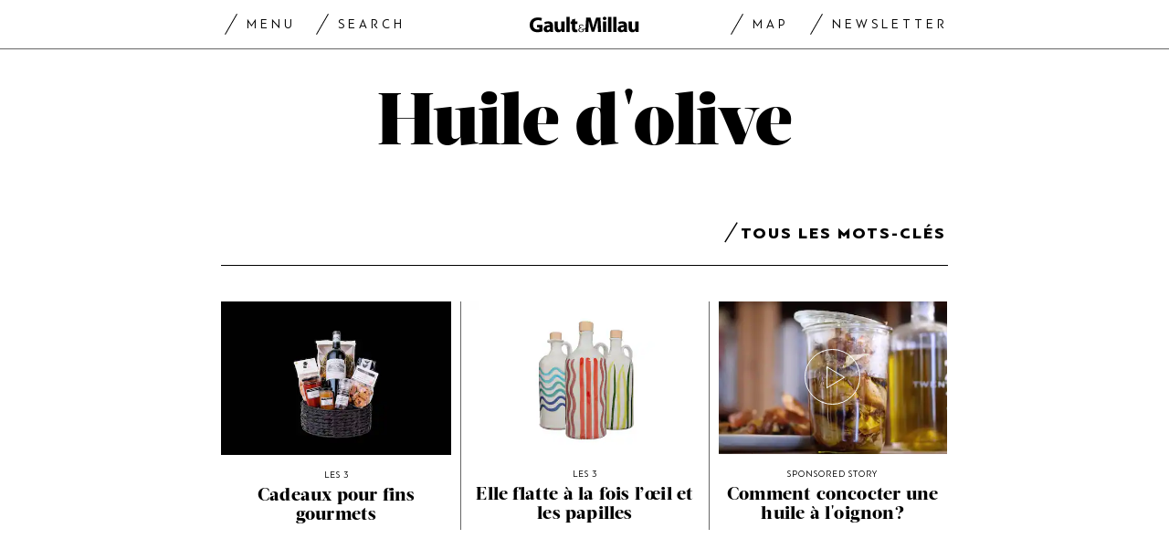

--- FILE ---
content_type: text/html; charset=utf-8
request_url: https://www.gaultmillau.ch/fr/mots-cles/h/huile-dolive
body_size: 23451
content:
<!doctype html><html lang="fr-CH"><head><script>window.eventQueueDataLayer=window.eventQueueDataLayer||[],window.dataLayer=window.dataLayer||[]</script><script>if(!document.location.pathname.startsWith("/widget/")&&!document.location.search.includes("rasch_disable_cmp")){var dlApiScript=document.createElement("script");dlApiScript.type="text/javascript",dlApiScript.src="https://cdn.cookielaw.org/scripttemplates/otSDKStub.js",dlApiScript.setAttribute("data-domain-script","518b7970-7ab9-4d0d-9005-27b798f8c1ef"),dlApiScript.setAttribute("data-document-language","true"),dlApiScript.async=!0,document.head.appendChild(dlApiScript)}</script><script>function OptanonWrapper(){}</script><script>function setOneTrustConsentForAll(){null!=window.OneTrust&&OneTrust.AllowAll()}function toggleConsentInfoDisplay(){null!=window.OneTrust&&OneTrust.ToggleInfoDisplay()}</script><script>function isPresentinDatalayer(e){return"view"===e.event&&window.dataLayer?.some((n=>n.cms_page_id==e?.cms_page_id))}function pushToDataLayer(e){if(window.dataLayer){isPresentinDatalayer(e)||window.dataLayer?.push(e)}}function loadGTM(){!function(e,n,t,a,o){e[a]=e[a]||[],e[a].push({"gtm.start":(new Date).getTime(),event:"gtm.js"});const s=n.getElementsByTagName(t)[0],r=n.createElement(t);r.async=!0,r.src="https://www.googletagmanager.com/gtm.js?id=GTM-M5QZP3XP&gtm_auth=UdFHE6ho8-vsLS4yWlBeQA&gtm_preview=env-1",s.parentNode.insertBefore(r,s)}(window,document,"script","dataLayer"),window.eventQueueDataLayer?.forEach((e=>{e&&pushToDataLayer(e)})),window.eventQueueDataLayer.push=function(e){e&&pushToDataLayer(e)}}function waitForConsentAndLoadGTM(){window.OneTrust?.IsAlertBoxClosed()?loadGTM():window.OneTrust?.OnConsentChanged((function(){loadGTM()}))}if(window.OneTrust)waitForConsentAndLoadGTM();else{const e=setInterval((()=>{window.OneTrust&&(clearInterval(e),waitForConsentAndLoadGTM())}),500)}</script><script>window.__GRAPHQL_HOST__="https://api.gaultmillau.ch/graphql",window.loadedImages={},window.loadedImagesArray=[],window.__INITIAL_STATE__= {"route":{"locationBeforeTransitions":{"pathname":"\u002Ffr\u002Fmots-cles\u002Fh\u002Fhuile-dolive","search":"","hash":"","action":"PUSH","key":null,"query":{}},"vertical":"vertical\u002Fdefault","screenReady":true,"isInitialPage":true,"loading":false,"isCrawler":false,"hasCustomTracking":false,"isHybridApp":false,"clientUrl":"https:\u002F\u002Fwww.gaultmillau.ch"},"scroll":{"scrollTop":0},"navigation":{"tree":null,"visibleNavigation":null,"activePublication":null,"activeVerticalMenu":null},"header":{"title":"","isSinglePage":false,"contentType":""},"search":{"visible":false,"searchQuery":""},"settings":{"language":"fr"},"auth":{"username":null,"givenName":null,"familyName":null,"email":null,"internalUserId":null,"registrationTimestamp":null,"subscriptionTimestamp":null,"isAuthenticated":false,"hasSubscriptions":false,"initialAuthRequest":false,"subscriptions":null,"gpNumber":null,"address":null,"birthday":null,"mobileNumber":null,"deviceId":"","realtime":null,"hasLegalAdviceAccess":false,"legalAdviceSubscriptions":null,"isChatbotAllowed":false},"alertList":{}},window.__INITIAL_ADS_CONFIG__= {"config":{"platform":"MobileWeb","targeting":{"publication":"gaultmillau","subsection":"Huile d'olive","keywordCat":null,"keywords":null,"articleType":"Keyword","articleId":{"__typename":"Keyword","label":"Huile d'olive","entities":{"__typename":"SearchableUnionConnection","count":3,"edges":[{"__typename":"SearchableUnionEdge","node":{"__typename":"Article","id":"bm9kZToyNjA3MTQ=","title":"Cadeaux pour fins gourmets","subtypeValue":"headless","preferredUri":"/fr/les-news/cadeaux-pour-fins-gourmets","shortTitle":"Les 3","publicationDate":"2019-12-20T10:35:15+01:00","hasVideo":false,"channel":{"__typename":"Channel","id":"dGF4b25vbXlfdGVybTozMDYyNw==","title":"Les news"},"teaserImage":{"__typename":"ImageParagraph","id":"cGFyYWdyYXBoOmltYWdlOjExMTM1MjY6MjYwODQ1MQ==","caption":null,"image":{"__typename":"Image","id":"489227","file":{"__typename":"ImageFile","id":"ZmlsZTo0ODg0NjU6OmxhcmdlOjoxNTc2NTkxOTcy","alt":"Cadeau Globus","relativeOriginPath":"/cadeau_globus.jpg","focalPointX":640,"focalPointY":360}}},"useAutoHyphens":null}},{"__typename":"SearchableUnionEdge","node":{"__typename":"Article","id":"bm9kZToyMjk0Nzk=","title":"Elle flatte à la fois l’œil et les papilles","subtypeValue":"headless","preferredUri":"/fr/les-news/elle-flatte-la-fois-loeil-et-les-papilles","shortTitle":"Les 3","publicationDate":"2019-04-29T11:23:44+02:00","hasVideo":false,"channel":{"__typename":"Channel","id":"dGF4b25vbXlfdGVybTozMDYyNw==","title":"Les news"},"teaserImage":{"__typename":"ImageParagraph","id":"cGFyYWdyYXBoOmltYWdlOjEwMTcyMTk6MTgxODQ2MQ==","caption":null,"image":{"__typename":"Image","id":"446456","file":{"__typename":"ImageFile","id":"ZmlsZTo0NDQ2MTY6OmxhcmdlOjoxNTU2MTk2MzE1","alt":"Olivenöl","relativeOriginPath":"/olivenoel.jpg","focalPointX":600,"focalPointY":400}}},"useAutoHyphens":null}},{"__typename":"SearchableUnionEdge","node":{"__typename":"Article","id":"bm9kZToxNDcxNTE=","title":"Comment concocter une huile à l'oignon?","subtypeValue":"headless","preferredUri":"/fr/le-studio-des-chefs/comment-concocter-une-huile-loignon","shortTitle":"Sponsored story","publicationDate":"2018-03-12T10:50:58+01:00","hasVideo":true,"channel":{"__typename":"Channel","id":"dGF4b25vbXlfdGVybTozMDc2Mw==","title":"Le studio des chefs"},"teaserImage":{"__typename":"ImageParagraph","id":"cGFyYWdyYXBoOmltYWdlOjYwODI4MDo4OTkwNzY=","caption":null,"image":{"__typename":"Image","id":"200085","file":{"__typename":"ImageFile","id":"ZmlsZToxOTgyNjY6OmxhcmdlOjoxNTIwODQ4MTE2","alt":"gm how to huile oignons","relativeOriginPath":"/gm%20how%20to%20huile%20oignons.jpg","focalPointX":952,"focalPointY":535}}},"useAutoHyphens":null}}]}},"usersi":"0","articlePremium":"0"},"publisher":"","ikjuzglkjfroef":true,"tracking":{},"channel":"ROS"},"slots":[],"helpers":[],"tracking":{}},window.__INITIAL_ADS_CONFIG__.tracking&&(window.__INITIAL_ADS_CONFIG__.tracking.initialStartTime=Date.now()),window.handleWysiwygLink=function(){return null},window.admTagMan=window.admTagMan||{},window.admTagMan.q=window.admTagMan.q||[],window.admTagMan.cq=window.admTagMan.cq||[];var isFrenchLanguage=window.__INITIAL_STATE__&&window.__INITIAL_STATE__.settings&&"fr"===window.__INITIAL_STATE__.settings.language,tagManagerUrl="https://cdn.ringier-advertising.ch/prod/tagmanager/gaultmillau.ch_de/latest/atm.js",tagManagerUrlFr="https://cdn.ringier-advertising.ch/prod/tagmanager/gaultmillau.ch_fr/latest/atm.js"</script>  <script>window.__GRAPHQL_ORIGIN__=""</script>    <script>var atmScript = document.createElement("script"); atmScript.setAttribute('src', isFrenchLanguage ? tagManagerUrlFr : tagManagerUrl); atmScript.async = true; if (!document.location.pathname.startsWith('/widget/')) { document.head.appendChild(atmScript); }</script>   <script>function loadBrandingDayCss(){var t=document.createElement("script");t.setAttribute("src","/static/js/branding-day-css.7ab5db56.min.js"),t.setAttribute("type","text/javascript"),t.setAttribute("async",!1),document.head.appendChild(t)}function loadScript(t,e){var a=document.createElement("script");a.setAttribute("src",t),a.setAttribute("type","text/javascript"),a.setAttribute("async",!0),a.setAttribute("data-env","production"),a.setAttribute("data-auth-service-url",""),"function"==typeof e&&a.addEventListener("load",(()=>{loadBrandingDayCss()}),{once:!0}),document.head.appendChild(a)}document.location.pathname.startsWith("/widget/")||loadScript("/static/js/init-thirdparty.1db8f0e5.min.js",loadBrandingDayCss)</script><link rel="search" type="application/opensearchdescription+xml" href="/opensearch.xml" title="Suche"> <link rel="modulepreload" href="/static/js/vendors.4e5b4326.js" as="script">
<link rel="modulepreload" href="/static/js/main.5615764d.js" as="script">
<link rel="preload" href="/static/css/main.a2211a98.css" as="style">
<link rel="preconnect" href="//cdn.ringier-advertising.ch" >
<link rel="preconnect" href="//cdn.cookielaw.org" >
<link rel="dns-prefetch" href="//tags.tiqcdn.com">
<link rel="dns-prefetch" href="//cdn.ringier-advertising.ch">
<link rel="dns-prefetch" href="//cdn.cookielaw.org"><title data-rh="true">Huile d&#x27;olive</title><meta data-rh="true" name="base" content="https://www.gaultmillau.ch"/><meta data-rh="true" property="og:locale" content="fr_CH"/><meta data-rh="true" name="robots" content="index,follow,noodp,noopener,noarchive"/><meta data-rh="true" name="viewport" content="width=device-width, initial-scale=1"/><meta data-rh="true" name="charset" content="UTF-8"/><meta data-rh="true" http-equiv="content-type" content="text/html; charset=utf-8"/><meta data-rh="true" name="mobile-web-app-capable" content="yes"/><meta data-rh="true" property="og:type" content="article"/><meta data-rh="true" name="apple-mobile-web-app-capable" content="yes"/><meta data-rh="true" name="robots" content="max-image-preview:large"/><meta data-rh="true" name="robots" content="max-video-preview:-1"/><meta data-rh="true" name="robots" content="max-snippet:-1"/><meta data-rh="true" name="google-site-verification" content="4njxmbnFVryyvMzc9YLIzzU8deNakI3-k6vWT8fjRkY"/><meta data-rh="true" name="msapplication-TileColor" content="#ffffff"/><meta data-rh="true" name="theme-color" content="#ffffff"/><meta data-rh="true" name="article:publisher" content="https://www.facebook.com/gaultmillau.schweiz"/><meta data-rh="true" property="fb:app_id" content="151397178237477"/><meta data-rh="true" property="fb:pages" content="1790328314571537, 170169220186859, 212134025922008"/><meta data-rh="true" name="p:domain_verify" content="7789afd1e81fe62bbce0c60e777a1c34"/><meta data-rh="true" property="og:site_name" content="Gault Millau"/><meta data-rh="true" name="twitter:site" content="@GaultMillauCH"/><meta data-rh="true" name="twitter:card" content="summary_large_image"/><meta data-rh="true" name="twitter:creator" content="@GaultMillauCH"/><meta data-rh="true" name="pinterest:site" content="gaultmillauschweiz"/><meta data-rh="true" name="pinterest:url" content="https://www.pinterest.com/gaultmillauschweiz/"/><meta data-rh="true" property="og:description" content=""/><meta data-rh="true" property="og:image" content=""/><meta data-rh="true" property="og:image:secure_url" content=""/><meta data-rh="true" property="og:title" content="Huile d&#x27;olive"/><meta data-rh="true" name="twitter:title" content="Huile d&#x27;olive | GaultMillau – Channel"/><meta data-rh="true" name="twitter:image:src" content=""/><meta data-rh="true" name="twitter:description" content="Huile d&#x27;olive "/><meta data-rh="true" property="og:url" content="https://www.gaultmillau.ch/fr/mots-cles/h/huile-dolive"/><meta data-rh="true" name="description" content=""/><meta data-rh="true" name="parsely-type" content="sectionpage"/><link data-rh="true" rel="shortcut icon" type="image/x-icon" href="/static/media/da6a6e615ceb6cb53ec1bcad6251c927.ico"/><link data-rh="true" rel="apple-touch-icon" sizes="57x57" href="/static/media/87a2f68b54fceaff90aef1a6ba34124e.png"/><link data-rh="true" rel="apple-touch-icon" sizes="60x60" href="/static/media/6df1b036d42abf3f02073610ef3e52e4.png"/><link data-rh="true" rel="apple-touch-icon" sizes="72x72" href="/static/media/eda9b61cf60f43b13f3e8e606c286960.png"/><link data-rh="true" rel="apple-touch-icon" sizes="76x76" href="/static/media/c18ab9f1abaf9de77b282467cf9fcad2.png"/><link data-rh="true" rel="apple-touch-icon" sizes="114x114" href="/static/media/3048cd336163bcda7998c66797202724.png"/><link data-rh="true" rel="apple-touch-icon" sizes="120x120" href="/static/media/a03b204075e70227dc918630989495d9.png"/><link data-rh="true" rel="apple-touch-icon" sizes="144x144" href="/static/media/21a4da859dc7003bccc95752d4736972.png"/><link data-rh="true" rel="apple-touch-icon" sizes="152x152" href="/static/media/b1e801889236c686e621e608e2f24c66.png"/><link data-rh="true" rel="apple-touch-icon" sizes="180x180" href="/static/media/26e8b4850e0edeaa80bda4939a01fd3f.png"/><link data-rh="true" rel="apple-touch-icon" href="/static/media/26e8b4850e0edeaa80bda4939a01fd3f.png"/><link data-rh="true" rel="apple-touch-icon-precomposed" href="/static/media/26e8b4850e0edeaa80bda4939a01fd3f.png"/><link data-rh="true" rel="apple-touch-startup-image" media="(device-width: 320px) and (device-height: 568px) and (-webkit-device-pixel-ratio: 2) and (orientation: portrait)" href="/static/media/6e0b21704e02bf17caa75ce291ac9ae6.png"/><link data-rh="true" rel="apple-touch-startup-image" media="(device-width: 320px) and (device-height: 568px) and (-webkit-device-pixel-ratio: 2) and (orientation: landscape)" href="/static/media/c45f157afce8cf2ecc9a1c7d9bfa3326.png"/><link data-rh="true" rel="apple-touch-startup-image" media="(device-width: 375px) and (device-height: 667px) and (-webkit-device-pixel-ratio: 2) and (orientation: portrait)" href="/static/media/31fa1dde3efd94c979214989d955dbc1.png"/><link data-rh="true" rel="apple-touch-startup-image" media="(device-width: 375px) and (device-height: 667px) and (-webkit-device-pixel-ratio: 2) and (orientation: landscape)" href="/static/media/fc863c3904cfc2ea2e6a9bf7fee110a1.png"/><link data-rh="true" rel="apple-touch-startup-image" media="(device-width: 414px) and (device-height: 736px) and (-webkit-device-pixel-ratio: 3) and (orientation: portrait)" href="/static/media/1f2702eb3469a299c4bffe02f754f34c.png"/><link data-rh="true" rel="apple-touch-startup-image" media="(device-width: 414px) and (device-height: 736px) and (-webkit-device-pixel-ratio: 3) and (orientation: landscape)" href="/static/media/7de2a878a7dd37fb912c5f02e9a0a93c.png"/><link data-rh="true" rel="apple-touch-startup-image" media="(device-width: 375px) and (device-height: 812px) and (-webkit-device-pixel-ratio: 3) and (orientation: portrait)" href="/static/media/84fdafd811e5f65528c41be2f9266806.png"/><link data-rh="true" rel="apple-touch-startup-image" media="(device-width: 375px) and (device-height: 812px) and (-webkit-device-pixel-ratio: 3) and (orientation: landscape)" href="/static/media/ab6ff6de54ec4bce8f622748618056ad.png"/><link data-rh="true" rel="apple-touch-startup-image" media="(device-width: 414px) and (device-height: 896px) and (-webkit-device-pixel-ratio: 2) and (orientation: portrait)" href="/static/media/6428d2f7eda6664e9b32dbeb0ab02381.png"/><link data-rh="true" rel="apple-touch-startup-image" media="(device-width: 414px) and (device-height: 896px) and (-webkit-device-pixel-ratio: 2) and (orientation: landscape)" href="/static/media/1fdd005c5aeb367dffedf926cfe8c504.png"/><link data-rh="true" rel="apple-touch-startup-image" media="(device-width: 414px) and (device-height: 896px) and (-webkit-device-pixel-ratio: 3) and (orientation: portrait)" href="/static/media/a436b8c760b89960496d57a4d10abd44.png"/><link data-rh="true" rel="apple-touch-startup-image" media="(device-width: 414px) and (device-height: 896px) and (-webkit-device-pixel-ratio: 3) and (orientation: landscape)" href="/static/media/c2a5091361e39d733084901138492f0a.png"/><link data-rh="true" rel="apple-touch-startup-image" media="(device-width: 768px) and (device-height: 1024px) and (-webkit-device-pixel-ratio: 2) and (orientation: portrait)" href="/static/media/c98746638f240c26b5230dcf656aa35b.png"/><link data-rh="true" rel="apple-touch-startup-image" media="(device-width: 768px) and (device-height: 1024px) and (-webkit-device-pixel-ratio: 2) and (orientation: landscape)" href="/static/media/683491cc645ec7fd8cba88c609f46e7a.png"/><link data-rh="true" rel="apple-touch-startup-image" media="(device-width: 834px) and (device-height: 1112px) and (-webkit-device-pixel-ratio: 2) and (orientation: portrait)" href="/static/media/79c0fb5dc167801de6cfab35ed9ac8ac.png"/><link data-rh="true" rel="apple-touch-startup-image" media="(device-width: 834px) and (device-height: 1112px) and (-webkit-device-pixel-ratio: 2) and (orientation: landscape)" href="/static/media/e224251e7634bc6d68d6ec37e6bbc9fd.png"/><link data-rh="true" rel="apple-touch-startup-image" media="(device-width: 1024px) and (device-height: 1366px) and (-webkit-device-pixel-ratio: 2) and (orientation: portrait)" href="/static/media/cdaceb396d7c347cd9f614107db1f625.png"/><link data-rh="true" rel="apple-touch-startup-image" media="(device-width: 1024px) and (device-height: 1366px) and (-webkit-device-pixel-ratio: 2) and (orientation: landscape)" href="/static/media/09754a95f2bd2a8e8f7cf501eed3b110.png"/><link data-rh="true" rel="apple-touch-startup-image" media="(device-width: 834px) and (device-height: 1194px) and (-webkit-device-pixel-ratio: 2) and (orientation: portrait)" href="/static/media/06972667d4d63ae0e6b56d38da737faf.png"/><link data-rh="true" rel="apple-touch-startup-image" media="(device-width: 834px) and (device-height: 1194px) and (-webkit-device-pixel-ratio: 2) and (orientation: landscape)" href="/static/media/c1424f4894c2492e6c9ef927db001569.png"/><link data-rh="true" rel="icon" type="image/png" sizes="16x16" href="[data-uri]"/><link data-rh="true" rel="icon" type="image/png" sizes="32x32" href="[data-uri]"/><link data-rh="true" rel="icon" type="image/png" sizes="96x96" href="/static/media/ac68afb52fd924506c322c7be2424f91.png"/><link data-rh="true" rel="icon" type="image/png" sizes="192x192" href="/static/media/48654ac8c8a6d333c9690c0f26b7ef63.png"/><link data-rh="true" rel="alternate" type="application/atom+xml" href="https://www.gaultmillau.ch/rss_feed" title="GaultMillau RSS Feed"/><link data-rh="true" rel="canonical" href="https://www.gaultmillau.ch/fr/mots-cles/h/huile-dolive"/><link data-rh="true" rel="preload" href="/fp/610/406/640/360/sites/default/files/cadeau_globus.jpg" as="image" media="(max-width:959px)"/><link data-rh="true" rel="preload" href="/fp/443/295/640/360/sites/default/files/cadeau_globus.jpg" as="image" media="(min-width:960px) and (max-width:1679px)"/><link data-rh="true" rel="preload" href="/fp/800/533/640/360/sites/default/files/cadeau_globus.jpg" as="image" media="(min-width:1680px)"/><link data-rh="true" rel="preload" href="/fp/610/406/600/400/sites/default/files/olivenoel.jpg" as="image" media="(max-width:959px)"/><link data-rh="true" rel="preload" href="/fp/443/295/600/400/sites/default/files/olivenoel.jpg" as="image" media="(min-width:960px) and (max-width:1679px)"/><link data-rh="true" rel="preload" href="/fp/800/533/600/400/sites/default/files/olivenoel.jpg" as="image" media="(min-width:1680px)"/><link data-rh="true" rel="preload" href="/fp/610/406/952/535/sites/default/files/gm%20how%20to%20huile%20oignons.jpg" as="image" media="(max-width:959px)"/><link data-rh="true" rel="preload" href="/fp/443/295/952/535/sites/default/files/gm%20how%20to%20huile%20oignons.jpg" as="image" media="(min-width:960px) and (max-width:1679px)"/><link data-rh="true" rel="preload" href="/fp/800/533/952/535/sites/default/files/gm%20how%20to%20huile%20oignons.jpg" as="image" media="(min-width:1680px)"/><script data-rh="true" type="application/ld+json">{"@graph":[{"@context":"https://schema.org","@type":"Organization","@id":"https://www.gaultmillau.ch/#/schema/Organization/2","url":"https://www.ringier.com/","name":"Ringier","legalName":"Ringier AG","alternateName":"ringier.com","description":"Ringier is a family-owned media group with brands in Europe and Africa that focus on media, e-commerce, marketplaces and entertainment.","email":"info@ringier.ch","telephone":"+41442596111","address":{"@type":"PostalAddress","@id":"https://www.gaultmillau.ch/#/schema/Address/Organization/1"},"sameAs":["https://www.linkedin.com/company/ringier/","https://twitter.com/ringier_ag","https://www.facebook.com/ringierag/","https://www.youtube.com/user/RingierComm","https://www.instagram.com/ringier_ag"]},{"@context":"https://schema.org","@type":"NewsMediaOrganization","@id":"https://www.gaultmillau.ch/#/schema/Organization/1","url":"https://www.gaultmillau.ch","name":"Gault Millau","legalName":"Ringier AG | Ringier Medien Schweiz","description":"","logo":{"@type":"ImageObject","@id":"https://www.gaultmillau.ch/static/media/206b253fd2d2de3c7126692adcfb7427.png","url":"https://www.gaultmillau.ch/static/media/206b253fd2d2de3c7126692adcfb7427.png","contentUrl":"https://www.gaultmillau.ch/static/media/206b253fd2d2de3c7126692adcfb7427.png"},"image":[{"@type":"ImageObject","@id":"https://www.gaultmillau.ch/static/media/206b253fd2d2de3c7126692adcfb7427.png"},{"@type":"ImageObject","@id":""}],"parentOrganization":{"@type":"Organization","@id":"https://www.gaultmillau.ch/#/schema/Organization/2"},"sameAs":["https://www.facebook.com/gaultmillau.schweiz","https://www.facebook.com/gaultmillau.suisse","https://www.instagram.com/gaultmillau_schweiz/","https://twitter.com/GaultMillauCH","https://www.linkedin.com/company/gaultmillau-schweiz","https://de.wikipedia.org/wiki/Gault-Millau","https://www.pinterest.com/gaultmillauschweiz/"],"address":{"@type":"PostalAddress","streetAddress":"Flurstrasse 55","addressLocality":"Zürich","addressRegion":"Zürich","postalCode":"8048","addressCountry":"CH"},"contactPoint":{"@type":"ContactPoint","contactType":"customer service","telephone":"+41 (0) 44 259 88 44","email":"gaultmillau@ringieraxelspringer.ch"},"employee":null,"potentialAction":null},{"@context":"https://schema.org","@type":"WebSite","@id":"https://www.gaultmillau.ch/#/schema/WebSite/1","url":"https://www.gaultmillau.ch","name":"Gault Millau","alternateName":"Ringier AG | Ringier Medien Schweiz","publisher":{"@id":"https://www.gaultmillau.ch/#/schema/Organization/1"}},{"@context":"https://schema.org","@type":"WebPage","@id":"https://www.gaultmillau.ch","url":"https://www.gaultmillau.ch","name":"Gault Millau","description":"","isPartOf":{"@type":"WebSite","@id":"https://www.gaultmillau.ch/#/schema/WebSite/1"},"publisher":{"@type":"NewsMediaOrganization","@id":"https://www.gaultmillau.ch/#/schema/Organization/1"}},{"@id":"https://www.gaultmillau.ch","isAccessibleForFree":true}]}</script> <script>(()=>{"use strict";var e={},t={};function r(o){var n=t[o];if(void 0!==n)return n.exports;var a=t[o]={id:o,loaded:!1,exports:{}};return e[o].call(a.exports,a,a.exports,r),a.loaded=!0,a.exports}r.m=e,(()=>{var e=[];r.O=(t,o,n,a)=>{if(!o){var i=1/0;for(s=0;s<e.length;s++){for(var[o,n,a]=e[s],l=!0,d=0;d<o.length;d++)(!1&a||i>=a)&&Object.keys(r.O).every((e=>r.O[e](o[d])))?o.splice(d--,1):(l=!1,a<i&&(i=a));if(l){e.splice(s--,1);var u=n();void 0!==u&&(t=u)}}return t}a=a||0;for(var s=e.length;s>0&&e[s-1][2]>a;s--)e[s]=e[s-1];e[s]=[o,n,a]}})(),r.n=e=>{var t=e&&e.__esModule?()=>e.default:()=>e;return r.d(t,{a:t}),t},(()=>{var e,t=Object.getPrototypeOf?e=>Object.getPrototypeOf(e):e=>e.__proto__;r.t=function(o,n){if(1&n&&(o=this(o)),8&n)return o;if("object"==typeof o&&o){if(4&n&&o.__esModule)return o;if(16&n&&"function"==typeof o.then)return o}var a=Object.create(null);r.r(a);var i={};e=e||[null,t({}),t([]),t(t)];for(var l=2&n&&o;"object"==typeof l&&!~e.indexOf(l);l=t(l))Object.getOwnPropertyNames(l).forEach((e=>i[e]=()=>o[e]));return i.default=()=>o,r.d(a,i),a}})(),r.d=(e,t)=>{for(var o in t)r.o(t,o)&&!r.o(e,o)&&Object.defineProperty(e,o,{enumerable:!0,get:t[o]})},r.f={},r.e=e=>Promise.all(Object.keys(r.f).reduce(((t,o)=>(r.f[o](e,t),t)),[])),r.u=e=>"static/js/"+({532:"ImageGallery",576:"HeroImageGallery",631:"StyleguideParagraphs",634:"StyleguideButton",739:"FileUploader",846:"file-type",866:"Styleguide",949:"StyleguideTypography"}[e]||e)+"."+{9:"8726d395",383:"5f1512c5",390:"5d02fc39",532:"7029b8ee",576:"9d8eda20",631:"6b8935ec",634:"6249e162",695:"a62194dc",739:"ee9e7a01",846:"9089ce7c",866:"77ce3402",949:"3c577af9"}[e]+".chunk.js",r.miniCssF=e=>"static/css/"+({576:"HeroImageGallery",631:"StyleguideParagraphs",634:"StyleguideButton",866:"Styleguide",949:"StyleguideTypography"}[e]||e)+"."+{390:"aede51f9",576:"875940a1",631:"a4708039",634:"43066b84",866:"74e2d296",949:"b0c291eb"}[e]+".chunk.css",r.g=function(){if("object"==typeof globalThis)return globalThis;try{return this||new Function("return this")()}catch(e){if("object"==typeof window)return window}}(),r.hmd=e=>((e=Object.create(e)).children||(e.children=[]),Object.defineProperty(e,"exports",{enumerable:!0,set:()=>{throw new Error("ES Modules may not assign module.exports or exports.*, Use ESM export syntax, instead: "+e.id)}}),e),r.o=(e,t)=>Object.prototype.hasOwnProperty.call(e,t),(()=>{var e={},t="frontend:";r.l=(o,n,a,i)=>{if(e[o])e[o].push(n);else{var l,d;if(void 0!==a)for(var u=document.getElementsByTagName("script"),s=0;s<u.length;s++){var f=u[s];if(f.getAttribute("src")==o||f.getAttribute("data-webpack")==t+a){l=f;break}}l||(d=!0,(l=document.createElement("script")).charset="utf-8",l.timeout=120,r.nc&&l.setAttribute("nonce",r.nc),l.setAttribute("data-webpack",t+a),l.src=o),e[o]=[n];var c=(t,r)=>{l.onerror=l.onload=null,clearTimeout(p);var n=e[o];if(delete e[o],l.parentNode&&l.parentNode.removeChild(l),n&&n.forEach((e=>e(r))),t)return t(r)},p=setTimeout(c.bind(null,void 0,{type:"timeout",target:l}),12e4);l.onerror=c.bind(null,l.onerror),l.onload=c.bind(null,l.onload),d&&document.head.appendChild(l)}}})(),r.r=e=>{"undefined"!=typeof Symbol&&Symbol.toStringTag&&Object.defineProperty(e,Symbol.toStringTag,{value:"Module"}),Object.defineProperty(e,"__esModule",{value:!0})},r.nmd=e=>(e.paths=[],e.children||(e.children=[]),e),r.p="/",(()=>{if("undefined"!=typeof document){var e=e=>new Promise(((t,o)=>{var n=r.miniCssF(e),a=r.p+n;if(((e,t)=>{for(var r=document.getElementsByTagName("link"),o=0;o<r.length;o++){var n=(i=r[o]).getAttribute("data-href")||i.getAttribute("href");if("stylesheet"===i.rel&&(n===e||n===t))return i}var a=document.getElementsByTagName("style");for(o=0;o<a.length;o++){var i;if((n=(i=a[o]).getAttribute("data-href"))===e||n===t)return i}})(n,a))return t();((e,t,r,o,n)=>{var a=document.createElement("link");a.rel="stylesheet",a.type="text/css",a.onerror=a.onload=r=>{if(a.onerror=a.onload=null,"load"===r.type)o();else{var i=r&&("load"===r.type?"missing":r.type),l=r&&r.target&&r.target.href||t,d=new Error("Loading CSS chunk "+e+" failed.\n("+l+")");d.code="CSS_CHUNK_LOAD_FAILED",d.type=i,d.request=l,a.parentNode&&a.parentNode.removeChild(a),n(d)}},a.href=t,document.head.appendChild(a)})(e,a,0,t,o)})),t={121:0};r.f.miniCss=(r,o)=>{t[r]?o.push(t[r]):0!==t[r]&&{390:1,576:1,631:1,634:1,866:1,949:1}[r]&&o.push(t[r]=e(r).then((()=>{t[r]=0}),(e=>{throw delete t[r],e})))}}})(),(()=>{var e={121:0};r.f.j=(t,o)=>{var n=r.o(e,t)?e[t]:void 0;if(0!==n)if(n)o.push(n[2]);else if(121!=t){var a=new Promise(((r,o)=>n=e[t]=[r,o]));o.push(n[2]=a);var i=r.p+r.u(t),l=new Error;r.l(i,(o=>{if(r.o(e,t)&&(0!==(n=e[t])&&(e[t]=void 0),n)){var a=o&&("load"===o.type?"missing":o.type),i=o&&o.target&&o.target.src;l.message="Loading chunk "+t+" failed.\n("+a+": "+i+")",l.name="ChunkLoadError",l.type=a,l.request=i,n[1](l)}}),"chunk-"+t,t)}else e[t]=0},r.O.j=t=>0===e[t];var t=(t,o)=>{var n,a,[i,l,d]=o,u=0;if(i.some((t=>0!==e[t]))){for(n in l)r.o(l,n)&&(r.m[n]=l[n]);if(d)var s=d(r)}for(t&&t(o);u<i.length;u++)a=i[u],r.o(e,a)&&e[a]&&e[a][0](),e[a]=0;return r.O(s)},o=self.webpackChunkfrontend=self.webpackChunkfrontend||[];o.forEach(t.bind(null,0)),o.push=t.bind(null,o.push.bind(o))})()})()</script><link href="/static/css/main.a2211a98.css" rel="stylesheet"><meta name="theme-color" content="#1f1f1f" /><link rel="manifest" href="/manifest.32f6a519b8d47109d28b0f3b9fcf6fa7.json" /></head><body class="cnW6GiAS tcsSetgX"><div id="top_special_1" classname="ad-wrapper"></div><div id="app"><div id="modal-root"></div><div class="app U1vLqlW2"><div class="site-header ixJRpyUD"><div class="site-header"><div class="TK2XtEmr is-in-view"><div class="TK2XtEmr is-in-view"><div class="header-placeholder yrDOahIC"><header class="ZIPvLWlC"><div class=""><div class="header-inner"><div class="rE4096bW"><div class="N0CUoks2"><div class="ZPd_ooYO f5FpOGc4"><div class="Sc91r3Dj QxrClZXJ"><button class="lUdMsriR iM7YYTTF jnHRkOn0" aria-label="Zurück"><svg xmlns="http://www.w3.org/2000/svg" viewBox="0 0 22 23" type="svg-icons/type/arrow-back" class="MTbZnx1s"><path d="m11.314 0 1.414 1.414-8.899 8.9h17.485v2H3.829l8.899 8.9-1.414 1.413L0 11.314 11.314 0z"></path></svg><span>Zurück</span></button><div class="xLWysgNZ QfRwUht4 ASlJGoRV"><a href="#toggleMenuAction" class="menu-action-link-open iM7YYTTF jnHRkOn0" aria-label="Menu togglen">Menu</a><a href="#toggleSearchAction" class="iM7YYTTF jnHRkOn0 xjeFvBYZ ASlJGoRV">Search</a></div><div class="xLWysgNZ CVIiAQyf"><a class="cUudMn9G" href="/fr"><svg viewBox="0 0 152 22" version="1.1"><g id="Page-1" stroke="none" stroke-width="1" fill="none" fill-rule="evenodd"><g id="Logo_GM_desktop_active"><g id="Group-3" transform="translate(0.000000, 0.719249)"><path d="M17.6454206,19.5999003 C16.2489785,20.0754455 13.6056233,20.7292751 10.9611897,20.7292751 C7.30815473,20.7292751 4.66408061,19.8080187 2.82228673,18.056086 C1.01068619,16.3030749 -7.18889103e-05,13.6891941 -7.18889103e-05,10.7478594 C0.0301214534,4.09382183 4.87148011,0.291617364 11.4374537,0.291617364 C14.0211412,0.291617364 16.0113856,0.795558625 16.9919504,1.24162931 L16.0408601,4.89610206 C14.9423975,4.39036358 13.6056233,4.03487292 11.4072604,4.03487292 C7.63453038,4.03487292 4.75322286,6.17248967 4.75322286,10.510626 C4.75322286,14.66904 7.36674419,17.0755212 11.0805253,17.0755212 C12.0909239,17.0755212 12.9219597,16.9565451 13.2788882,16.807735 L13.2788882,14.1388593 L10.1894622,14.1388593 L10.1894622,10.6033626 L17.6454206,10.6033626 L17.6454206,19.5999003 Z" id="Fill-1" fill="#000000" mask="url(#mask-2)"></path></g><path d="M27.9461309,14.3785009 C25.5694835,14.3785009 23.7280491,14.9428289 23.7280491,16.6652872 C23.7280491,17.823777 24.5004954,18.3888238 25.5105346,18.3888238 C26.6089972,18.3888238 27.559728,17.6458519 27.8569887,16.7245955 C27.9159376,16.4877216 27.9461309,16.2202948 27.9461309,15.953587 L27.9461309,14.3785009 Z M32.3130228,17.7353536 C32.3130228,19.1023212 32.3719717,20.4380172 32.5506156,21.2402974 L28.480625,21.2402974 L28.2135577,19.7841875 L28.124056,19.7841875 C27.1736846,20.9441151 25.6884597,21.5670325 23.9652825,21.5670325 C21.0250261,21.5670325 19.272015,19.4286969 19.272015,17.1113579 C19.272015,13.3389873 22.6587016,11.5565018 27.7973209,11.5565018 L27.7973209,11.3782173 C27.7973209,10.6057709 27.381803,9.50658949 25.1539656,9.50658949 C23.6680219,9.50658949 22.0943736,10.0116091 21.1432833,10.5762965 L20.3115286,7.69498895 C21.3215678,7.13030156 23.3121718,6.38804856 25.955527,6.38804856 C30.7983234,6.38804856 32.3130228,9.2388033 32.3130228,12.6553238 L32.3130228,17.7353536 Z" id="Fill-4" fill="#000000"></path><g id="Group-8" transform="translate(34.506677, 6.470361)"><path d="M13.8312466,10.1062149 C13.8312466,12.0069577 13.890555,13.5525692 13.9502228,14.7700079 L10.0290421,14.7700079 L9.82128319,12.7204551 L9.73250039,12.7204551 C9.16709411,13.612237 7.80084537,15.096743 5.18624571,15.096743 C2.21651482,15.096743 0.0767414117,13.2553086 0.0767414117,8.7694406 L0.0767414117,0.244494184 L4.59244331,0.244494184 L4.59244331,8.05666206 C4.59244331,10.1655232 5.27610684,11.4422703 6.87994843,11.4422703 C8.12758047,11.4422703 8.87055236,10.5810411 9.1379791,9.8682626 C9.25623636,9.60047641 9.31590416,9.27374131 9.31590416,8.88841675 L9.31590416,0.244494184 L13.8312466,0.244494184 L13.8312466,10.1062149 Z" id="Fill-6" fill="#000000" mask="url(#mask-4)"></path></g><polygon id="Fill-9" fill="#000000" mask="url(#mask-6)" points="50.9207123 21.2406569 55.4364142 21.2406569 55.4364142 0.149528933 50.9207123 0.149528933"></polygon><path d="M63.0691833,2.76287054 L63.0691833,6.71460394 L66.3077787,6.71460394 L66.3077787,10.0412633 L63.0691833,10.0412633 L63.0691833,15.3286926 C63.0691833,17.0817037 63.5148946,17.8836245 64.8523878,17.8836245 C65.4753052,17.8836245 65.7732847,17.85415 66.1888026,17.7646483 L66.2179176,21.1804499 C65.6539491,21.3896466 64.5551271,21.5668528 63.3071356,21.5668528 C61.8517446,21.5668528 60.6335871,21.0625521 59.8909746,20.3192208 C59.0592199,19.4579916 58.6433426,18.061909 58.6433426,16.0116373 L58.6433426,10.0412633 L56.712047,10.0412633 L56.712047,6.71460394 L58.6433426,6.71460394 L58.6433426,3.98138757 L63.0691833,2.76287054 Z" id="Fill-11" fill="#000000" mask="url(#mask-6)"></path><path d="M115.803329,21.2406569 L120.318312,21.2406569 L120.318312,0.149528933 L115.803329,0.149528933 L115.803329,21.2406569 Z M130.626104,15.9532275 C130.626104,16.2202948 130.59591,16.4877216 130.536962,16.7242361 C130.239701,17.6458519 129.288611,18.3888238 128.190148,18.3888238 C127.180109,18.3888238 126.408022,17.823777 126.408022,16.6652872 C126.408022,14.9424694 128.249456,14.3785009 130.626104,14.3785009 L130.626104,15.9532275 Z M134.993355,12.6553238 C134.993355,9.2388033 133.477937,6.38804856 128.6355,6.38804856 C125.992145,6.38804856 124.001541,7.13030156 122.991142,7.6953484 L123.822897,10.575937 C124.773987,10.0116091 126.348354,9.50658949 127.833939,9.50658949 C130.061416,9.50658949 130.476934,10.6057709 130.476934,11.3782173 L130.476934,11.5565018 C125.338315,11.5565018 121.951988,13.3389873 121.951988,17.1113579 C121.951988,19.4290563 123.70428,21.5670325 126.644896,21.5670325 C128.368433,21.5670325 129.853298,20.9441151 130.804029,19.784547 L130.893171,19.784547 L131.160238,21.2406569 L135.230588,21.2406569 C135.052304,20.4380172 134.993355,19.1023212 134.993355,17.7353536 L134.993355,12.6553238 Z M150.958444,16.5765044 L150.958444,6.71442422 L146.442742,6.71442422 L146.442742,15.3590657 C146.442742,15.7440308 146.383075,16.0711253 146.264817,16.3385521 C145.997391,17.0513306 145.254419,17.9125598 144.006787,17.9125598 C142.402945,17.9125598 141.719282,16.6354533 141.719282,14.527311 L141.719282,6.71442422 L137.204299,6.71442422 L137.204299,15.2400895 C137.204299,19.7255981 139.343353,21.5670325 142.313443,21.5670325 C144.927684,21.5670325 146.294651,20.0825265 146.85826,19.1907446 L146.947762,19.1907446 L147.155521,21.2406569 L151.077061,21.2406569 C151.017753,20.0228587 150.958444,18.4772472 150.958444,16.5765044 L150.958444,16.5765044 Z M92.1367812,1.21887647 L90.0272012,7.87219512 C89.3442565,10.1305852 88.6609524,12.744466 88.1264584,15.061805 L88.0074822,15.061805 C87.5614116,12.7142727 86.9676092,10.2190086 86.314139,7.93186291 L84.3537284,1.21887647 L78.3229677,1.21887647 L77.3934441,15.7889614 C76.976129,16.4079249 76.2859954,16.8119405 75.1206762,16.8180511 L73.7900125,16.8180511 C73.0060639,16.8158944 72.4963715,17.0351556 72.1947975,17.3644068 C71.893583,17.6922203 71.809473,18.1023465 71.809473,18.4653855 L71.809473,18.5940666 L72.3364187,18.5940666 L72.3489993,18.4790444 C72.3835059,17.9991859 73.0466811,17.7932242 73.5937557,17.7932242 L74.2346454,17.7932242 C74.204452,19.4067708 73.1710489,20.5702928 71.4956779,20.5749656 C70.1283508,20.5746061 68.7883415,19.6148892 68.785466,18.2091015 C68.7883415,16.8029544 70.0949225,15.9090158 71.3961118,15.9082969 C71.6786352,15.9072186 71.8752513,15.9014675 72.0294531,15.8648042 C72.1779037,15.8410808 72.3281515,15.7213858 72.3155709,15.5707785 C72.3281515,15.4417379 72.2127698,15.3105407 72.0513792,15.2577023 C71.8845969,15.1955184 71.6412529,15.1502284 71.2383156,15.0937956 C70.2340275,14.8756128 69.5784007,13.9087069 69.5816357,13.1876611 C69.5906218,12.1060925 70.3921831,11.4716729 71.624359,11.461249 C72.7433099,11.467719 73.374854,12.0963875 73.6703174,13.2016795 L73.6944002,13.3001673 L74.0617525,13.3016051 L74.227097,13.3016051 L74.204452,13.1563895 C74.1063237,12.4982465 74.0121492,11.830758 73.9776425,11.1675828 L73.9758453,11.09821 L73.9136614,11.0644222 C73.2882279,10.7089315 72.4072293,10.566232 71.575834,10.566232 C70.0129691,10.5683887 68.3300497,11.4655623 68.3268147,13.1876611 C68.3196258,14.3623259 68.9331977,15.0032156 69.8429518,15.4532401 C68.4820948,15.7379202 67.5238156,16.7659316 67.5292073,18.2245576 C67.5331612,20.4207638 69.5111845,21.4671069 71.4956779,21.4707014 L71.5147285,21.4707014 C73.876998,21.4707014 75.3978079,19.959237 75.4873096,17.7835192 C76.3169077,17.7188192 76.8948945,17.4679269 77.3096935,17.1059662 L77.0458612,21.2406569 L81.2344686,21.2406569 L81.6208715,13.635529 C81.7394882,11.140265 81.8584643,8.05047961 81.9476066,5.34745659 L82.0069149,5.34745659 C82.5115751,7.99153071 83.1654047,10.8135299 83.8188749,13.1894584 L85.9579294,20.9135623 L89.4930666,20.9135623 L91.9286629,13.101035 C92.7003903,10.7538621 93.532145,7.9027479 94.1856152,5.34745659 L94.2460019,5.34745659 C94.2460019,8.28879135 94.3347847,11.1704583 94.4235675,13.5758613 L94.7503026,21.2406569 L99.1466689,21.2406569 L98.0776808,1.21887647 L92.1367812,1.21887647 Z M108.704659,21.2406569 L113.220361,21.2406569 L113.220361,0.149528933 L108.704659,0.149528933 L108.704659,21.2406569 Z M101.605629,21.2406569 L106.12169,21.2406569 L106.12169,6.71442422 L101.605629,6.71442422 L101.605629,21.2406569 Z M103.893494,0 C102.34896,0 101.338562,1.04023253 101.338562,2.40648127 C101.338562,3.74325556 102.319126,4.81332198 103.833826,4.81332198 L103.86366,4.81332198 C105.438027,4.81332198 106.417873,3.74325556 106.417873,2.40648127 C106.388398,1.04023253 105.438027,0 103.893494,0 L103.893494,0 Z" id="Fill-12" fill="#000000" mask="url(#mask-6)"></path></g></g></svg></a></div><div class="xLWysgNZ QfRwUht4 WO2pJq_4 ASlJGoRV"><a class="iM7YYTTF jnHRkOn0 QN_fXnWT xjeFvBYZ" href="/fr/map?aroundme=true">Map</a><a class="iM7YYTTF jnHRkOn0 QN_fXnWT xjeFvBYZ" href="/fr/newsletter-inscription">Newsletter</a><a href="#toggleSearchAction" class="iM7YYTTF jnHRkOn0 QN_fXnWT SY1wbXwB">Search</a></div></div></div></div></div><nav class="UwYHMZ4n"><section style="display:none"><div class="bJFBi2NV"><div><div class="main-navigation n0BXr7AI"><div class="xyaiOVzh Mfv0WXyV ZPd_ooYO"><div class="QxrClZXJ vNGN5eBa"><div class="g3koM_dp bMi_d6eh ZQYGKSOg"><button class="menu-action-link-close MAJs_Pcc" aria-label="Menu schliessen"><i class="rZOW3KT1 tayR1Ary"></i></button></div><div class="g3koM_dp P_YrYjE4 IR68qn2p"><div class="Edatc4UX"><a href="/" class="Q_xco6Jz jnHRkOn0">de</a><a href="/fr" class="Q_xco6Jz jnHRkOn0 H1CtoI31">fr</a></div></div></div><div class="QxrClZXJ cTsUm96Y SY1wbXwB"><div class="QLI11ZBS" role="button" aria-hidden="true" tabindex="0"><a class="iM7YYTTF jnHRkOn0" href="/fr/map?aroundme=true">Map</a></div><div class="QLI11ZBS" role="button" aria-hidden="true" tabindex="0"><a class="iM7YYTTF jnHRkOn0" href="/fr/newsletter-inscription">Newsletter</a></div><div class="QLI11ZBS" role="button" aria-hidden="true" tabindex="0"></div></div><div class="QxrClZXJ"><div class="k7RZYAtK UG1NueD3 P_YrYjE4"><div data-index="0" class="menu-link-0-les-restaurants-du-guide MGqVv9rq"><span role="link" tabindex="-3" aria-hidden="true"><a class="v_UDv6gT agYLNefh" href="/fr/restaurants">Les restaurants du guide</a></span></div><div data-index="1" class="menu-link-1-romandie-gourmande MGqVv9rq"><span role="link" tabindex="-3" aria-hidden="true"><a class="v_UDv6gT agYLNefh" href="/fr/romandie-gourmande">Romandie gourmande</a></span></div><div data-index="2" class="menu-link-2-le-studio-des-chefs MGqVv9rq"><span role="link" tabindex="-3" aria-hidden="true"><a class="v_UDv6gT agYLNefh" href="/fr/le-studio-des-chefs">Le studio des chefs</a></span></div><div data-index="3" class="menu-link-3-bella-italia MGqVv9rq"><span role="link" tabindex="-3" aria-hidden="true"><a class="v_UDv6gT agYLNefh" href="/fr/bella-italia"><span class="_83Y9SBBf">Bella</span> <span class="wYBq1Phz">Italia</span></a></span></div><div data-index="4" class="menu-link-4-les-news MGqVv9rq"><span role="link" tabindex="-3" aria-hidden="true"><a class="v_UDv6gT agYLNefh" href="/fr/news">Les news</a></span></div><div data-index="5" class="menu-link-5-les-chefs MGqVv9rq"><span role="link" tabindex="-3" aria-hidden="true"><a class="v_UDv6gT agYLNefh" href="/fr/chefs">Les chefs</a></span><a href="#toggleSubnavi" class="EO5TYXRm"><i class="rZOW3KT1 TlZMp_EM ZTYCLbF2"></i></a><div class="WM2DU5Mt"><div class="menu-sublink-5-0-les-coups-de-cœur-du-mois sBaETzM_ wndwLAVi"><span role="link" tabindex="-4" aria-hidden="true"><a class="Ft36LtHD UgXSeiOl" href="/fr/les-coups-de-coeur-du-mois">Les coups de cœur du mois</a></span></div><div class="menu-sublink-5-1-mais-où-les-chefs-vont-ils-manger? sBaETzM_ wndwLAVi"><span role="link" tabindex="-4" aria-hidden="true"><a class="Ft36LtHD UgXSeiOl" href="/fr/mais-ou-les-chefs-vont-ils-manger">Mais où les chefs vont-ils manger?</a></span></div></div></div><div data-index="6" class="menu-link-6-top-10 MGqVv9rq"><span role="link" tabindex="-3" aria-hidden="true"><a class="v_UDv6gT agYLNefh" href="/fr/top-10">Top 10</a></span></div><div data-index="7" class="menu-link-7-gaultmillau-pop! MGqVv9rq"><span role="link" tabindex="-3" aria-hidden="true"><a class="v_UDv6gT agYLNefh" href="/fr/pop">GaultMillau POP!</a></span></div><div data-index="8" class="menu-link-8-les-recettes MGqVv9rq"><span role="link" tabindex="-3" aria-hidden="true"><a class="v_UDv6gT agYLNefh" href="/fr/recettes">Les recettes</a></span></div><div data-index="9" class="menu-link-9-les-vidéos MGqVv9rq"><span role="link" tabindex="-3" aria-hidden="true"><a class="v_UDv6gT agYLNefh" href="/fr/videos">Les vidéos</a></span><a href="#toggleSubnavi" class="EO5TYXRm"><i class="rZOW3KT1 TlZMp_EM ZTYCLbF2"></i></a><div class="WM2DU5Mt"><div class="menu-sublink-9-0-les-recettes-des-chefs sBaETzM_ wndwLAVi"><span role="link" tabindex="-4" aria-hidden="true"><a class="Ft36LtHD UgXSeiOl" href="/videos/les-recettes-des-chefs">Les recettes des chefs</a></span></div><div class="menu-sublink-9-1-food-trucs sBaETzM_ wndwLAVi"><span role="link" tabindex="-4" aria-hidden="true"><a class="Ft36LtHD UgXSeiOl" href="/videos/food-trucs">Food trucs</a></span></div><div class="menu-sublink-9-2-in-english-please?! sBaETzM_ wndwLAVi"><span role="link" tabindex="-4" aria-hidden="true"><a class="Ft36LtHD UgXSeiOl" href="/videos/in-english-please">In English Please?!</a></span></div><div class="menu-sublink-9-3-par-monts-et-par-vins sBaETzM_ wndwLAVi"><span role="link" tabindex="-4" aria-hidden="true"><a class="Ft36LtHD UgXSeiOl" href="/videos/par-monts-et-par-vins">Par monts et par vins</a></span></div><div class="menu-sublink-9-4-l’akébédia sBaETzM_ wndwLAVi"><span role="link" tabindex="-4" aria-hidden="true"><a class="Ft36LtHD UgXSeiOl" href="/videos/akebedia">L’Akébédia</a></span></div></div></div><div data-index="10" class="menu-link-10-le-vin MGqVv9rq"><span role="link" tabindex="-3" aria-hidden="true"><a class="v_UDv6gT agYLNefh" href="/fr/bar">Le vin</a></span></div><div data-index="11" class="menu-link-11-place-to-b. MGqVv9rq"><span role="link" tabindex="-3" aria-hidden="true"><a class="v_UDv6gT agYLNefh" href="/fr/place-to-b">Place to b.</a></span></div><div data-index="12" class="menu-link-12-les-partenaires MGqVv9rq"><span role="link" tabindex="-3" aria-hidden="true"><a class="v_UDv6gT agYLNefh" href="/fr/partenaires">Les partenaires</a></span></div><div class="oi1zydwO QxrClZXJ"><div class="yUcQs56s t60dsOoD xjeFvBYZ"></div><div class="ra8q5FW8 iy7vn5lF"><a target="_blank" rel="noopener nofollow" href="https://www.facebook.com/gaultmillau.suisse" class="b96P6WI7"><svg xmlns="http://www.w3.org/2000/svg" width="22" height="22"><g fill="url(#Facebook_Icon)" class="kc9wcyZn"><g class="Uqvp4PK9"><path d="M10.923 0C4.9 0 0 4.9 0 10.923s4.9 10.924 10.923 10.924 10.924-4.9 10.924-10.924C21.847 4.9 16.947 0 10.923 0zm2.717 11.308h-1.777v6.334H9.23v-6.334H7.977v-2.24h1.25V7.622c0-1.036.494-2.656 2.66-2.656l1.95.007v2.174h-1.416c-.23 0-.558.116-.558.61V9.07h2.006l-.23 2.238z"></path></g></g></svg></a><a target="_blank" rel="noopener nofollow" href="https://www.instagram.com/gaultmillau_suisse" class="b96P6WI7"><svg width="22" height="22"><g fill="url(#Instagram_Icon)" class="kc9wcyZn"><g class="Uqvp4PK9"><path d="M14.24 5.837H7.7c-1.043 0-1.892.85-1.892 1.893v6.54c0 1.043.85 1.893 1.893 1.893h6.54c1.044 0 1.893-.85 1.893-1.893V7.73c0-1.043-.85-1.893-1.893-1.893zM10.97 14.4c-1.874 0-3.4-1.526-3.4-3.4 0-1.874 1.526-3.4 3.4-3.4 1.875 0 3.4 1.526 3.4 3.4 0 1.874-1.525 3.4-3.4 3.4zm3.51-6.096c-.445 0-.806-.36-.806-.804 0-.444.36-.805.805-.805.442 0 .803.36.803.805 0 .443-.36.804-.804.804z"></path><path d="M10.97 9.037c-1.08 0-1.962.88-1.962 1.963 0 1.082.88 1.963 1.962 1.963 1.083 0 1.963-.88 1.963-1.963 0-1.082-.88-1.963-1.963-1.963z"></path><path d="M10.97 0C4.912 0 0 4.912 0 10.97c0 6.06 4.912 10.97 10.97 10.97 6.06 0 10.97-4.91 10.97-10.97C21.94 4.912 17.03 0 10.97 0zm6.6 14.27c0 1.836-1.494 3.33-3.33 3.33H7.7c-1.835 0-3.33-1.494-3.33-3.33V7.73c0-1.835 1.495-3.33 3.33-3.33h6.54c1.836 0 3.33 1.495 3.33 3.33v6.54z"></path></g></g></svg></a><a target="_blank" rel="noopener nofollow" href="https://www.youtube.com/channel/UCe0fhq9hRLoXCfvMDNFnC-Q" class="b96P6WI7"><svg xmlns="http://www.w3.org/2000/svg" width="22" height="22"><g fill="url(#Youtube_Icon)" class="kc9wcyZn"><g class="Uqvp4PK9"><path d="M5.764 11.782h.87v4.708h.823v-4.708h.886v-.77h-2.58M12.723 12.357c-.272 0-.526.15-.765.443v-1.79h-.74v5.48h.74v-.396c.248.306.5.452.765.452.294 0 .492-.155.59-.46.05-.172.076-.444.076-.82v-1.627c0-.388-.027-.658-.076-.822-.1-.306-.297-.46-.59-.46zm-.074 2.966c0 .37-.11.55-.323.55-.122 0-.245-.058-.37-.182v-2.487c.125-.122.248-.18.37-.18.213 0 .322.19.322.557v1.743zM9.838 15.527c-.164.232-.32.346-.468.346-.1 0-.155-.058-.173-.173-.007-.023-.007-.114-.007-.287v-3.006h-.74v3.228c0 .29.025.483.066.607.074.207.238.304.476.304.273 0 .552-.164.846-.5v.444h.74v-4.083h-.74v3.12zM10.473 8.635c.24 0 .357-.19.357-.572V6.327c0-.382-.116-.572-.357-.572-.24 0-.357.19-.357.572v1.736c0 .38.116.572.357.572z"></path><path d="M10.972 0C4.912 0 0 4.912 0 10.972s4.912 10.972 10.972 10.972 10.972-4.912 10.972-10.972S17.032 0 10.972 0zm1.22 5.132h.746V8.17c0 .175 0 .266.01.29.015.116.074.175.174.175.15 0 .307-.115.472-.35V5.132h.748v4.126h-.748v-.45c-.297.34-.58.507-.854.507-.24 0-.407-.098-.482-.307-.04-.125-.066-.322-.066-.613V5.132zM9.37 6.477c0-.44.074-.763.233-.972.206-.282.497-.423.87-.423.375 0 .666.14.872.423.157.208.232.53.232.972v1.445c0 .44-.075.764-.232.97-.206.282-.497.423-.872.423-.373 0-.664-.14-.87-.423-.16-.206-.234-.532-.234-.97V6.477zm-2-2.756l.588 2.175.565-2.174h.84l-1 3.296v2.242h-.827V7.016c-.076-.398-.24-.98-.507-1.752-.176-.514-.358-1.03-.533-1.543h.872zm9.508 13.13c-.15.65-.682 1.132-1.323 1.203-1.518.17-3.054.17-4.584.17-1.528 0-3.065 0-4.583-.17-.64-.07-1.173-.552-1.323-1.203-.213-.926-.213-1.94-.213-2.893 0-.955.004-1.967.217-2.894.15-.65.682-1.13 1.323-1.203 1.518-.17 3.054-.17 4.584-.17 1.53 0 3.066 0 4.584.17.64.072 1.173.552 1.323 1.203.214.927.213 1.94.213 2.894 0 .954 0 1.967-.215 2.893z"></path><path d="M15.08 12.357c-.38 0-.673.14-.887.42-.157.205-.23.524-.23.96v1.43c0 .435.082.756.24.96.213.28.507.42.894.42s.69-.147.895-.444c.09-.13.148-.28.173-.443.007-.074.015-.238.015-.477v-.107h-.754c0 .296-.01.46-.016.5-.043.198-.15.297-.33.297-.255 0-.38-.188-.38-.566v-.724h1.48v-.846c0-.436-.074-.755-.23-.962-.205-.28-.5-.418-.87-.418zm.36 1.61h-.74v-.378c0-.378.125-.567.372-.567.245 0 .37.19.37.566v.377z"></path></g></g></svg></a></div></div></div><div class="Ew8SAEtp FGFyw0yL xjeFvBYZ"> </div><div class="t60dsOoD xjeFvBYZ"><div class="QLI11ZBS" role="button" aria-hidden="true" tabindex="0"><div class="menu-teaser"><div><a data-track-info="[]" class="teaser-m-l hBCA5ElB" href="/fr/le-studio-des-chefs/soupe-epicee-au-curry-896778"><div class="BN4oHIN1"><div class="bzKlJaqh qQ19bSvC"><picture><source media="(min-width:1680px)" srcSet="/fp/800/533/1500/1000/sites/default/files/currysuppchen.jpg"/><source media="(min-width:960px)" srcSet="/fp/443/295/1500/1000/sites/default/files/currysuppchen.jpg"/><img loading="lazy" srcSet="/fp/610/406/1500/1000/sites/default/files/currysuppchen.jpg" alt="Currysüppchen" class="ZzHfKbDI ODME5rzU" title="Soupe épicée au curry" width="610" height="406"/></picture></div><i class="rZOW3KT1 SmHmSKLw MiKws9Zq kSzLN2OG"></i><div class="tY0BsElQ ukfwLhI2"></div></div><div class="C3qkRpVc"><div class="c6Pj9Qcv lFaJJZdg"><div class="vxJXDf1u RWUC8vwm"><span class="BqSAW3wg">Le studio des chefs</span></div></div><div class="ApOn6p0x XrEYTQmL fTmpzxLl"><span>Soupe épicée au curry</span></div><p class="QhC1aDmB EtCOyYiG yNcgmgzC">Andreas Caminada (19 points) propose une recette parfaite pour les journées froides.</p></div></a></div></div></div></div></div></div></div></div></div></section></nav></div></div></header></div></div></div></div><main id="main"><div class="ZPd_ooYO"><div class="CsIXWoip"><h1 class="BzZRLeH0">Huile d&#x27;olive</h1><div class="briodfXy undefined"></div><a class="QaCOCpO7 h0hR2ar8 EenLAbDG" href="/fr/mots-cles">Tous les mots-clés</a><div class="bsX02NoZ vskB4cKR ndcOA89O"></div></div></div><div class="dF97a9Eb"><div class="search-result xlMu9hCn"><div class="X5XW13qL css-teaser-grid ZPd_ooYO"><div class="sEX8K1cJ group-0"><div class="w6xV9T1M DL79UNTD" style="--item-index:0"><div><a data-track-info="[]" class="teaser-m-l hBCA5ElB" href="/fr/les-news/cadeaux-pour-fins-gourmets"><div class="BN4oHIN1"><div class="bzKlJaqh qQ19bSvC"><picture><source media="(min-width:1680px)" srcSet="/fp/800/533/640/360/sites/default/files/cadeau_globus.jpg"/><source media="(min-width:960px)" srcSet="/fp/443/295/640/360/sites/default/files/cadeau_globus.jpg"/><img loading="eager" fetchpriority="high" srcSet="/fp/610/406/640/360/sites/default/files/cadeau_globus.jpg" alt="Cadeau Globus" class="ZzHfKbDI ODME5rzU" title="Cadeaux pour fins gourmets" width="610" height="406"/></picture></div></div><div class="C3qkRpVc"><div class="c6Pj9Qcv lFaJJZdg"><div class="L_BLklVs"><div class="">Les 3</div></div></div><div class="ApOn6p0x XrEYTQmL fTmpzxLl"><span>Cadeaux pour fins gourmets</span></div></div></a></div></div><div class="WsH5lOLl DL79UNTD" style="--item-index:1"><div id="partner-banner"></div></div><div class="hImoQ6kn DL79UNTD" style="--item-index:2"><div><a data-track-info="[]" class="teaser-m-l hBCA5ElB" href="/fr/les-news/elle-flatte-la-fois-loeil-et-les-papilles"><div class="BN4oHIN1"><div class="bzKlJaqh qQ19bSvC"><picture><source media="(min-width:1680px)" srcSet="/fp/800/533/600/400/sites/default/files/olivenoel.jpg"/><source media="(min-width:960px)" srcSet="/fp/443/295/600/400/sites/default/files/olivenoel.jpg"/><img loading="eager" fetchpriority="high" srcSet="/fp/610/406/600/400/sites/default/files/olivenoel.jpg" alt="Olivenöl" class="ZzHfKbDI ODME5rzU" title="Elle flatte à la fois l’œil et les papilles" width="610" height="406"/></picture></div></div><div class="C3qkRpVc"><div class="c6Pj9Qcv lFaJJZdg"><div class="L_BLklVs"><div class="">Les 3</div></div></div><div class="ApOn6p0x XrEYTQmL fTmpzxLl"><span>Elle flatte à la fois l’œil et les papilles</span></div></div></a></div></div><div class="kZ31CT_V DL79UNTD" style="--item-index:3"><div><a data-track-info="[]" class="teaser-m-l hBCA5ElB" href="/fr/le-studio-des-chefs/comment-concocter-une-huile-loignon"><div class="BN4oHIN1"><div class="bzKlJaqh qQ19bSvC"><picture><source media="(min-width:1680px)" srcSet="/fp/800/533/952/535/sites/default/files/gm%20how%20to%20huile%20oignons.jpg"/><source media="(min-width:960px)" srcSet="/fp/443/295/952/535/sites/default/files/gm%20how%20to%20huile%20oignons.jpg"/><img loading="eager" fetchpriority="high" srcSet="/fp/610/406/952/535/sites/default/files/gm%20how%20to%20huile%20oignons.jpg" alt="gm how to huile oignons" class="ZzHfKbDI ODME5rzU" title="Comment concocter une huile à l&#x27;oignon?" width="610" height="406"/></picture></div><i class="rZOW3KT1 SmHmSKLw MiKws9Zq kSzLN2OG"></i></div><div class="C3qkRpVc"><div class="c6Pj9Qcv lFaJJZdg"><div class="L_BLklVs"><div class="">Sponsored story</div></div></div><div class="ApOn6p0x XrEYTQmL fTmpzxLl"><span>Comment concocter une huile à l&#x27;oignon?</span></div></div></a></div></div></div></div></div></div></main></div><footer class="site-footer Pl5IaZIg YQRgtE6m ASlJGoRV" id="footer"><div class="ZPd_ooYO yvmpDhLA ASlJGoRV"><div class="QxrClZXJ"><div class="EZFM5WTc"><div class="NFBabZGs"><div class="QxrClZXJ"><div class="VLnuYq0j WxeBl1pI"><a href="/fr"><img class="FaJ6uqXx" src="/static/media/d9fce4638df24571f1c275a753043a1b.svg" alt="Gault &amp; Millau Logo"/></a></div><div class="VLnuYq0j xYCwE6Uc"><ul class="sGMG_sBy"><li><a target="_blank" rel="noopener nofollow" class="xTLaBAly" aria-label="Facebook" href="https://www.facebook.com/gaultmillau.suisse"><div class="mwVQwwr3"><svg xmlns="http://www.w3.org/2000/svg" aria-hidden="true" viewBox="0 0 22 22" type="svg-logo/type/footer-facebook" class=""><path fill-rule="evenodd" d="M10.923 0C4.9 0 0 4.9 0 10.923s4.9 10.924 10.923 10.924 10.924-4.9 10.924-10.924C21.847 4.9 16.947 0 10.923 0zm2.717 11.308h-1.777v6.334H9.229v-6.334H7.978V9.069h1.251V7.621c0-1.037.493-2.657 2.658-2.657l1.951.007v2.173h-1.416c-.23 0-.558.116-.558.61V9.07h2.006l-.23 2.238z"></path></svg></div></a></li><li><a target="_blank" rel="noopener nofollow" class="xTLaBAly" aria-label="Instagram" href="https://www.instagram.com/gaultmillau_suisse"><div class="mwVQwwr3"><svg xmlns="http://www.w3.org/2000/svg" aria-hidden="true" viewBox="0 0 30 30" type="svg-logo/type/footer-instagram" class=""><circle cx="15" cy="15" r="15"></circle><path fill="#FFF" d="M24 19.5c0 2.5-2 4.5-4.5 4.5h-8.9C8 24 6 22 6 19.5v-8.9C6 8 8 6 10.5 6h8.9c2.5 0 4.5 2 4.5 4.5v9h.1z"></path><path d="M19.4 8h-8.9c-1.4 0-2.6 1.2-2.6 2.6v8.9c0 1.4 1.2 2.6 2.6 2.6h8.9c1.4 0 2.6-1.2 2.6-2.6v-8.9C22 9.1 20.8 8 19.4 8z"></path><circle cx="15" cy="15" r="4.6" fill="#FFF"></circle><circle cx="19.7" cy="10.2" r="1.1" fill="#FFF"></circle><path d="M15 12.3c-1.5 0-2.7 1.2-2.7 2.7 0 1.5 1.2 2.7 2.7 2.7 1.5 0 2.7-1.2 2.7-2.7-.1-1.5-1.3-2.7-2.7-2.7z"></path></svg></div></a></li><li><a target="_blank" rel="noopener nofollow" class="xTLaBAly" aria-label="Youtube" href="https://www.youtube.com/channel/UCe0fhq9hRLoXCfvMDNFnC-Q"><div class="mwVQwwr3"><svg xmlns="http://www.w3.org/2000/svg" aria-hidden="true" viewBox="0 0 22 22" type="svg-logo/type/footer-youtube" class=""><g fill-rule="evenodd"><path d="M5.764 11.782h.87v4.708h.823v-4.708h.886v-.771H5.764zm6.959.575c-.272 0-.526.149-.765.443v-1.79h-.74v5.48h.74v-.396c.248.306.501.452.765.452.294 0 .492-.155.59-.459.05-.173.076-.445.076-.822v-1.626c0-.387-.026-.657-.075-.82-.099-.307-.297-.462-.591-.462zm-.074 2.966c0 .369-.109.55-.322.55-.122 0-.245-.058-.37-.182v-2.488c.125-.122.248-.18.37-.18.213 0 .322.189.322.557v1.743zm-2.811.204c-.164.232-.32.346-.468.346-.099 0-.155-.058-.173-.173-.007-.023-.007-.114-.007-.287v-3.006h-.74v3.228c0 .289.025.483.066.607.074.207.238.304.476.304.273 0 .552-.164.846-.501v.445h.74v-4.083h-.74v3.12zm.635-6.892c.241 0 .357-.19.357-.572V6.327c0-.382-.116-.572-.357-.572s-.357.19-.357.572v1.736c0 .381.116.572.357.572z"></path><path d="M10.972 0C4.912 0 0 4.912 0 10.972s4.912 10.972 10.972 10.972 10.972-4.912 10.972-10.972S17.032 0 10.972 0zm1.22 5.132h.746V8.17c0 .175 0 .266.009.29.016.116.075.175.175.175.15 0 .307-.115.472-.35V5.132h.748v4.126h-.748v-.45c-.297.341-.581.507-.854.507-.24 0-.407-.098-.482-.307-.04-.125-.066-.322-.066-.613V5.132zM9.37 6.477c0-.44.075-.763.234-.972.206-.282.497-.423.87-.423.375 0 .666.141.872.423.157.208.232.531.232.972v1.445c0 .439-.075.764-.232.97-.206.282-.497.423-.872.423-.373 0-.664-.141-.87-.423-.16-.206-.234-.532-.234-.97V6.477zm-2-2.756.589 2.174.565-2.174h.839l-.998 3.295v2.242h-.828V7.016c-.076-.398-.241-.98-.507-1.752-.175-.514-.357-1.03-.532-1.543h.872zm9.51 13.13a1.547 1.547 0 0 1-1.324 1.202c-1.518.17-3.054.17-4.584.17-1.53 0-3.066 0-4.584-.17a1.546 1.546 0 0 1-1.323-1.203c-.213-.926-.213-1.939-.213-2.893 0-.955.003-1.967.216-2.894A1.545 1.545 0 0 1 6.39 9.86c1.518-.17 3.054-.17 4.584-.17 1.53 0 3.066 0 4.584.17.64.072 1.173.552 1.323 1.203.213.927.212 1.94.212 2.894 0 .954-.001 1.967-.215 2.893z"></path><path d="M15.079 12.357c-.379 0-.672.14-.886.419-.157.206-.229.525-.229.962v1.43c0 .434.08.755.238.96.214.279.508.418.895.418s.69-.146.895-.443c.09-.13.148-.28.173-.443.007-.074.015-.238.015-.477v-.107h-.754c0 .296-.01.46-.016.5-.043.198-.149.297-.331.297-.254 0-.379-.188-.379-.566v-.724h1.48v-.846c0-.436-.074-.755-.229-.962-.206-.279-.5-.418-.872-.418zm.362 1.61h-.74v-.378c0-.377.124-.566.371-.566.245 0 .369.19.369.566v.378z"></path></g></svg></div></a></li></ul></div></div></div></div><section class="VLnuYq0j mE5OoT4i"><ul class="tvt90JlR"><li class="dELt5C9T"><a class="S4eIipU_ sszuLXMj" href="/fr/gaultmillau-impressum">Impressum</a></li><li class="dELt5C9T"><a class="S4eIipU_ sszuLXMj" href="/fr/politique-de-confidentialite">Politique de confidentialité</a></li><li class="dELt5C9T"><a class="S4eIipU_ sszuLXMj" href="/fr/termes-et-conditions">Termes et conditions</a></li><li class="dELt5C9T"><a target="_blank" rel="noopener nofollow" class="S4eIipU_ sszuLXMj" href="mailto:info@gaultmillau.ch">Contact</a></li><li class="dELt5C9T"><a target="_blank" rel="noopener nofollow" class="S4eIipU_ sszuLXMj" href="https://www.gaultmillau.com/">GaultMillau.com</a></li></ul></section><section class="VLnuYq0j mE5OoT4i"><ul class="tvt90JlR"><li class="dELt5C9T"><a class="S4eIipU_ sszuLXMj" href="/fr/nos-redacteurs">Nos rédacteurs</a></li><li class="dELt5C9T"><a class="S4eIipU_ sszuLXMj" href="/fr/newsletter-inscription">Newsletter</a></li><li class="dELt5C9T"><a class="S4eIipU_ sszuLXMj" href="/fr/recettes">Les recettes</a></li><li class="dELt5C9T"><a class="S4eIipU_ sszuLXMj" href="/fr/map">Map</a></li></ul></section></div></div><div class=""><div class="ZPd_ooYO"><div class="QxrClZXJ VZiueQKf"><div class="VLnuYq0j APFLye0s"><span class="SpFQ5Sf4 iRmjKDox">Ringier AG | Ringier Medien Schweiz</span></div><div class="VLnuYq0j EfWgcxpS APFLye0s ASlJGoRV"><button class="US3qMNwf sszuLXMj"><div class="sQajDGz6"><span>19<!-- --> <!-- -->publications complémentaires</span><i class="rZOW3KT1 TlZMp_EM yOR5hDdC"></i></div></button></div></div><div class="QxrClZXJ xF6MmtLo" aria-hidden="true"><div class="EZFM5WTc"><ul class="I18NDLce"><li class="QJrOijeK"><a target="_blank" rel="noopener nofollow" href="https://www.beobachter.ch" class="Ic5vNHQn sszuLXMj">Beobachter</a></li><li class="QJrOijeK"><a target="_blank" rel="noopener nofollow" href="https://www.bilanz.ch" class="Ic5vNHQn sszuLXMj">Bilanz</a></li><li class="QJrOijeK"><a target="_blank" rel="noopener nofollow" href="https://www.boleromagazin.ch" class="Ic5vNHQn sszuLXMj">Bolero</a></li><li class="QJrOijeK"><a target="_blank" rel="noopener nofollow" href="https://www.cash.ch" class="Ic5vNHQn sszuLXMj">Cash</a></li><li class="QJrOijeK"><a class="Ic5vNHQn sszuLXMj" href="/">GaultMillau Channel</a></li><li class="QJrOijeK"><a target="_blank" rel="noopener nofollow" href="https://www.glueckspost.ch" class="Ic5vNHQn sszuLXMj">Glückspost</a></li><li class="QJrOijeK"><a target="_blank" rel="noopener nofollow" href="https://www.gryps.ch" class="Ic5vNHQn sszuLXMj">Gryps</a></li><li class="QJrOijeK"><a target="_blank" rel="noopener nofollow" href="https://www.handelszeitung.ch/insurance" class="Ic5vNHQn sszuLXMj">HZ Insurance</a></li><li class="QJrOijeK"><a target="_blank" rel="noopener nofollow" href="https://www.handelszeitung.ch" class="Ic5vNHQn sszuLXMj">Handelszeitung</a></li><li class="QJrOijeK"><a target="_blank" rel="noopener nofollow" href="https://www.illustre.ch" class="Ic5vNHQn sszuLXMj">L&#x27;illustré-TV8</a></li><li class="QJrOijeK"><a target="_blank" rel="noopener nofollow" href="https://www.pme.ch/" class="Ic5vNHQn sszuLXMj">PME Magazine</a></li><li class="QJrOijeK"><a target="_blank" rel="noopener nofollow" href="https://www.schweizer-illustrierte.ch" class="Ic5vNHQn sszuLXMj">Schweizer Illustrierte</a></li><li class="QJrOijeK"><a target="_blank" rel="noopener nofollow" href="https://www.landliebe.ch" class="Ic5vNHQn sszuLXMj">Schweizer LandLiebe</a></li><li class="QJrOijeK"><a target="_blank" rel="noopener nofollow" href="https://style-magazin.ch" class="Ic5vNHQn sszuLXMj">Style</a></li><li class="QJrOijeK"><a target="_blank" rel="noopener nofollow" href="http://www.tv8.ch" class="Ic5vNHQn sszuLXMj">TV 8</a></li><li class="QJrOijeK"><a target="_blank" rel="noopener nofollow" href="http://www.tvstar.ch" class="Ic5vNHQn sszuLXMj">TV Star</a></li><li class="QJrOijeK"><a target="_blank" rel="noopener nofollow" href="http://tv2.ch" class="Ic5vNHQn sszuLXMj">TV2</a></li><li class="QJrOijeK"><a target="_blank" rel="noopener nofollow" href="http://tvvier.ch" class="Ic5vNHQn sszuLXMj">TVvier</a></li><li class="QJrOijeK"><a target="_blank" rel="noopener nofollow" href="http://www.tele.ch" class="Ic5vNHQn sszuLXMj">Tele</a></li></ul></div></div></div></div></footer><div id="piano-wrapper" class="Tnz85ElL"><div id="piano-metering" class="J_iZ08in"></div><div id="piano-locked" class="RO9zMr6p"></div><div id="piano-metering-padded" class="TKxKdPha"></div><div id="piano-slide-down-animated-container" class="FTgukDnE RO9zMr6p"></div></div><div class="NngKX0KS ZPd_ooYO"><div id="piano-animated-container" class="kJAQr34h"></div></div></div></div> 
    <script type="text/javascript">
      
      if (typeof loadScript !== 'function') {
        var loadScript = function (src,isModule = false) {
          if (src !== '') {
            var tag = document.createElement('script');
            tag.async = false;
            tag.src = src;
            if (isModule) {
              tag.type = "module";
            }
            document.body.appendChild(tag);
          }
        }
      }

      loadScript('/static/js/vendors.4e5b4326.js', true);loadScript('/static/js/main.5615764d.js', true);
      
      
    </script>
   <script type="text/hydration-data" id="hydrationdata"> {"statusCode":200,"state":{"Channel:dGF4b25vbXlfdGVybTozMDYyNw==":{"__typename":"Channel","id":"dGF4b25vbXlfdGVybTozMDYyNw==","title":"Les news"},"ImageFile:ZmlsZTo0ODg0NjU6OmxhcmdlOjoxNTc2NTkxOTcy":{"__typename":"ImageFile","id":"ZmlsZTo0ODg0NjU6OmxhcmdlOjoxNTc2NTkxOTcy","alt":"Cadeau Globus","relativeOriginPath":"/cadeau_globus.jpg","focalPointX":640,"focalPointY":360},"Image:489227":{"__typename":"Image","id":"489227","file({\"style\":\"large\"})":{"__ref":"ImageFile:ZmlsZTo0ODg0NjU6OmxhcmdlOjoxNTc2NTkxOTcy"}},"ImageParagraph:cGFyYWdyYXBoOmltYWdlOjExMTM1MjY6MjYwODQ1MQ==":{"__typename":"ImageParagraph","id":"cGFyYWdyYXBoOmltYWdlOjExMTM1MjY6MjYwODQ1MQ==","caption":null,"image":{"__ref":"Image:489227"}},"Article:bm9kZToyNjA3MTQ=":{"__typename":"Article","id":"bm9kZToyNjA3MTQ=","title":"Cadeaux pour fins gourmets","articleType":"headless","preferredUri":"/fr/les-news/cadeaux-pour-fins-gourmets","shortTitle":"Les 3","publicationDate":"2019-12-20T10:35:15+01:00","hasVideo":false,"channel":{"__ref":"Channel:dGF4b25vbXlfdGVybTozMDYyNw=="},"teaserImage":{"__ref":"ImageParagraph:cGFyYWdyYXBoOmltYWdlOjExMTM1MjY6MjYwODQ1MQ=="},"useAutoHyphens":null},"ImageFile:ZmlsZTo0NDQ2MTY6OmxhcmdlOjoxNTU2MTk2MzE1":{"__typename":"ImageFile","id":"ZmlsZTo0NDQ2MTY6OmxhcmdlOjoxNTU2MTk2MzE1","alt":"Olivenöl","relativeOriginPath":"/olivenoel.jpg","focalPointX":600,"focalPointY":400},"Image:446456":{"__typename":"Image","id":"446456","file({\"style\":\"large\"})":{"__ref":"ImageFile:ZmlsZTo0NDQ2MTY6OmxhcmdlOjoxNTU2MTk2MzE1"}},"ImageParagraph:cGFyYWdyYXBoOmltYWdlOjEwMTcyMTk6MTgxODQ2MQ==":{"__typename":"ImageParagraph","id":"cGFyYWdyYXBoOmltYWdlOjEwMTcyMTk6MTgxODQ2MQ==","caption":null,"image":{"__ref":"Image:446456"}},"Article:bm9kZToyMjk0Nzk=":{"__typename":"Article","id":"bm9kZToyMjk0Nzk=","title":"Elle flatte à la fois l’œil et les papilles","articleType":"headless","preferredUri":"/fr/les-news/elle-flatte-la-fois-loeil-et-les-papilles","shortTitle":"Les 3","publicationDate":"2019-04-29T11:23:44+02:00","hasVideo":false,"channel":{"__ref":"Channel:dGF4b25vbXlfdGVybTozMDYyNw=="},"teaserImage":{"__ref":"ImageParagraph:cGFyYWdyYXBoOmltYWdlOjEwMTcyMTk6MTgxODQ2MQ=="},"useAutoHyphens":null},"Channel:dGF4b25vbXlfdGVybTozMDc2Mw==":{"__typename":"Channel","id":"dGF4b25vbXlfdGVybTozMDc2Mw==","title":"Le studio des chefs"},"ImageFile:ZmlsZToxOTgyNjY6OmxhcmdlOjoxNTIwODQ4MTE2":{"__typename":"ImageFile","id":"ZmlsZToxOTgyNjY6OmxhcmdlOjoxNTIwODQ4MTE2","alt":"gm how to huile oignons","relativeOriginPath":"/gm%20how%20to%20huile%20oignons.jpg","focalPointX":952,"focalPointY":535},"Image:200085":{"__typename":"Image","id":"200085","file({\"style\":\"large\"})":{"__ref":"ImageFile:ZmlsZToxOTgyNjY6OmxhcmdlOjoxNTIwODQ4MTE2"}},"ImageParagraph:cGFyYWdyYXBoOmltYWdlOjYwODI4MDo4OTkwNzY=":{"__typename":"ImageParagraph","id":"cGFyYWdyYXBoOmltYWdlOjYwODI4MDo4OTkwNzY=","caption":null,"image":{"__ref":"Image:200085"}},"Article:bm9kZToxNDcxNTE=":{"__typename":"Article","id":"bm9kZToxNDcxNTE=","title":"Comment concocter une huile à l'oignon?","articleType":"headless","preferredUri":"/fr/le-studio-des-chefs/comment-concocter-une-huile-loignon","shortTitle":"Sponsored story","publicationDate":"2018-03-12T10:50:58+01:00","hasVideo":true,"channel":{"__ref":"Channel:dGF4b25vbXlfdGVybTozMDc2Mw=="},"teaserImage":{"__ref":"ImageParagraph:cGFyYWdyYXBoOmltYWdlOjYwODI4MDo4OTkwNzY="},"useAutoHyphens":null},"ROOT_QUERY":{"__typename":"Query","environment({\"additionalPublications\":[],\"language\":\"fr\",\"publication\":\"GM_FR\"})":{"__typename":"Environment","routeByPath({\"path\":\"fr/mots-cles/h/huile-dolive\"})":{"__typename":"Route","canonical":"/taxonomy/term/72659","preferred":"/fr/mots-cles/h/huile-dolive","object":{"__typename":"Keyword","label":"Huile d'olive","entities({\"limit\":24,\"offset\":0})":{"__typename":"SearchableUnionConnection","count":3,"edges":[{"__typename":"SearchableUnionEdge","node":{"__ref":"Article:bm9kZToyNjA3MTQ="}},{"__typename":"SearchableUnionEdge","node":{"__ref":"Article:bm9kZToyMjk0Nzk="}},{"__typename":"SearchableUnionEdge","node":{"__ref":"Article:bm9kZToxNDcxNTE="}}]}}}},"environment({\"publication\":\"GM_FR\"})":{"__typename":"Environment","globalSearch({\"article_type\":\"blog_b\",\"filter\":\"Article\",\"has_video\":true,\"limit\":1,\"offset\":0,\"publication\":\"GM_FR\",\"search\":\"\",\"sort\":\"ModificationDate\"})":{"__typename":"SearchableUnionConnection","edges":[{"__typename":"SearchableUnionEdge","node":{"__ref":"Article:bm9kZTo4NzM4MzY="}}]}}},"ImageFile:ZmlsZTo0ODMwNzE6OmxhcmdlOjoxNTc0MzQwNDYz":{"__typename":"ImageFile","id":"ZmlsZTo0ODMwNzE6OmxhcmdlOjoxNTc0MzQwNDYz","alt":"Currysüppchen","relativeOriginPath":"/currysuppchen.jpg","focalPointX":1500,"focalPointY":1000},"Image:483933":{"__typename":"Image","id":"483933","file({\"style\":\"large\"})":{"__ref":"ImageFile:ZmlsZTo0ODMwNzE6OmxhcmdlOjoxNTc0MzQwNDYz"}},"ImageParagraph:cGFyYWdyYXBoOmltYWdlOm5ldy1wUk5tWUxEUTpuZXctZU9VME56MUY=":{"__typename":"ImageParagraph","id":"cGFyYWdyYXBoOmltYWdlOm5ldy1wUk5tWUxEUTpuZXctZU9VME56MUY=","caption":"<p></p>","link":null,"image":{"__ref":"Image:483933"}},"Article:bm9kZTo4NzM4MzY=":{"__typename":"Article","nid":"873836","id":"bm9kZTo4NzM4MzY=","title":"Soupe épicée au curry","lead":"Andreas Caminada (19 points) propose une recette parfaite pour les journées froides.","shortTitle":"Le studio des chefs","publicationDate":"2026-01-10T07:45:00+01:00","canonicalUri":"/group/6/content/896778","preferredUri":"/fr/le-studio-des-chefs/soupe-epicee-au-curry-896778","articleType":"blog_b","channel":{"__ref":"Channel:dGF4b25vbXlfdGVybTozMDc2Mw=="},"sponsor":null,"hasVideo":true,"teaserImage":{"__ref":"ImageParagraph:cGFyYWdyYXBoOmltYWdlOm5ldy1wUk5tWUxEUTpuZXctZU9VME56MUY="},"authors({\"limit\":1})":{"__typename":"AuthorConnection","edges":[]},"useAutoHyphens":false}}} </script><script type="text/debug-data"> {"iv":"4d14f1e68744b227c5b9a313533ed136","content":"[base64]"} </script></body></html>